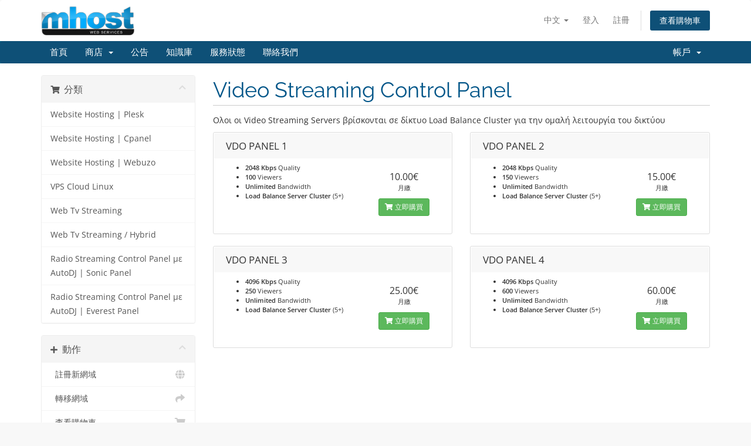

--- FILE ---
content_type: text/html; charset=utf-8
request_url: https://www.mhost.gr/index.php/store/web-streaming?language=chinese
body_size: 6115
content:
<!DOCTYPE html>
<html lang="en">
<head>
    <meta charset="utf-8" />
    <meta http-equiv="X-UA-Compatible" content="IE=edge">
    <meta name="viewport" content="width=device-width, initial-scale=1">
    <title>購物車 - Mhost</title>

    <!-- Styling -->
<link href="/assets/fonts/css/open-sans-family.css" rel="stylesheet" type="text/css" />
<link href="/assets/fonts/css/raleway-family.css" rel="stylesheet" type="text/css" />
<link href="/templates/six/css/all.min.css?v=1f9fa3" rel="stylesheet">
<link href="/assets/css/fontawesome-all.min.css" rel="stylesheet">
<link href="/templates/six/css/custom.css" rel="stylesheet">

<!-- HTML5 Shim and Respond.js IE8 support of HTML5 elements and media queries -->
<!-- WARNING: Respond.js doesn't work if you view the page via file:// -->
<!--[if lt IE 9]>
  <script src="https://oss.maxcdn.com/libs/html5shiv/3.7.0/html5shiv.js"></script>
  <script src="https://oss.maxcdn.com/libs/respond.js/1.4.2/respond.min.js"></script>
<![endif]-->

<script type="text/javascript">
    var csrfToken = '4fa628605ee45b75b0df0b2f2014cbf722c5793a',
        markdownGuide = '降價指南',
        locale = 'en',
        saved = '保存',
        saving = '自動保存',
        whmcsBaseUrl = "";
    </script>
<script src="/templates/six/js/scripts.min.js?v=1f9fa3"></script>


    

</head>
<body data-phone-cc-input="1">


<section id="header">
    <div class="container">
        <ul class="top-nav">
                            <li>
                    <a href="#" class="choose-language" data-toggle="popover" id="languageChooser">
                        中文
                        <b class="caret"></b>
                    </a>
                    <div id="languageChooserContent" class="hidden">
                        <ul>
                                                            <li>
                                    <a href="/index.php/store/web-streaming?language=arabic">العربية</a>
                                </li>
                                                            <li>
                                    <a href="/index.php/store/web-streaming?language=azerbaijani">Azerbaijani</a>
                                </li>
                                                            <li>
                                    <a href="/index.php/store/web-streaming?language=catalan">Català</a>
                                </li>
                                                            <li>
                                    <a href="/index.php/store/web-streaming?language=chinese">中文</a>
                                </li>
                                                            <li>
                                    <a href="/index.php/store/web-streaming?language=croatian">Hrvatski</a>
                                </li>
                                                            <li>
                                    <a href="/index.php/store/web-streaming?language=czech">Čeština</a>
                                </li>
                                                            <li>
                                    <a href="/index.php/store/web-streaming?language=danish">Dansk</a>
                                </li>
                                                            <li>
                                    <a href="/index.php/store/web-streaming?language=dutch">Nederlands</a>
                                </li>
                                                            <li>
                                    <a href="/index.php/store/web-streaming?language=english">English</a>
                                </li>
                                                            <li>
                                    <a href="/index.php/store/web-streaming?language=estonian">Estonian</a>
                                </li>
                                                            <li>
                                    <a href="/index.php/store/web-streaming?language=farsi">Persian</a>
                                </li>
                                                            <li>
                                    <a href="/index.php/store/web-streaming?language=french">Français</a>
                                </li>
                                                            <li>
                                    <a href="/index.php/store/web-streaming?language=german">Deutsch</a>
                                </li>
                                                            <li>
                                    <a href="/index.php/store/web-streaming?language=greek">Ελληνικά</a>
                                </li>
                                                            <li>
                                    <a href="/index.php/store/web-streaming?language=hebrew">עברית</a>
                                </li>
                                                            <li>
                                    <a href="/index.php/store/web-streaming?language=hungarian">Magyar</a>
                                </li>
                                                            <li>
                                    <a href="/index.php/store/web-streaming?language=italian">Italiano</a>
                                </li>
                                                            <li>
                                    <a href="/index.php/store/web-streaming?language=macedonian">Macedonian</a>
                                </li>
                                                            <li>
                                    <a href="/index.php/store/web-streaming?language=norwegian">Norwegian</a>
                                </li>
                                                            <li>
                                    <a href="/index.php/store/web-streaming?language=portuguese-br">Português</a>
                                </li>
                                                            <li>
                                    <a href="/index.php/store/web-streaming?language=portuguese-pt">Português</a>
                                </li>
                                                            <li>
                                    <a href="/index.php/store/web-streaming?language=romanian">Română</a>
                                </li>
                                                            <li>
                                    <a href="/index.php/store/web-streaming?language=russian">Русский</a>
                                </li>
                                                            <li>
                                    <a href="/index.php/store/web-streaming?language=spanish">Español</a>
                                </li>
                                                            <li>
                                    <a href="/index.php/store/web-streaming?language=swedish">Svenska</a>
                                </li>
                                                            <li>
                                    <a href="/index.php/store/web-streaming?language=turkish">Türkçe</a>
                                </li>
                                                            <li>
                                    <a href="/index.php/store/web-streaming?language=ukranian">Українська</a>
                                </li>
                                                    </ul>
                    </div>
                </li>
                                        <li>
                    <a href="/clientarea.php">登入</a>
                </li>
                                    <li>
                        <a href="/register.php">註冊</a>
                    </li>
                                <li class="primary-action">
                    <a href="/cart.php?a=view" class="btn">
                        查看購物車
                    </a>
                </li>
                                </ul>

                    <a href="/index.php" class="logo"><img src="/assets/img/logo.png" alt="Mhost"></a>
        
    </div>
</section>

<section id="main-menu">

    <nav id="nav" class="navbar navbar-default navbar-main" role="navigation">
        <div class="container">
            <!-- Brand and toggle get grouped for better mobile display -->
            <div class="navbar-header">
                <button type="button" class="navbar-toggle" data-toggle="collapse" data-target="#primary-nav">
                    <span class="sr-only">切換導覽</span>
                    <span class="icon-bar"></span>
                    <span class="icon-bar"></span>
                    <span class="icon-bar"></span>
                </button>
            </div>

            <!-- Collect the nav links, forms, and other content for toggling -->
            <div class="collapse navbar-collapse" id="primary-nav">

                <ul class="nav navbar-nav">

                        <li menuItemName="Home" class="" id="Primary_Navbar-Home">
        <a href="/index.php">
                        首頁
                                </a>
            </li>
    <li menuItemName="Store" class="dropdown" id="Primary_Navbar-Store">
        <a class="dropdown-toggle" data-toggle="dropdown" href="#">
                        商店
                        &nbsp;<b class="caret"></b>        </a>
                    <ul class="dropdown-menu">
                            <li menuItemName="Browse Products Services" id="Primary_Navbar-Store-Browse_Products_Services">
                    <a href="/index.php/store">
                                                瀏覽全部
                                            </a>
                </li>
                            <li menuItemName="Shop Divider 1" class="nav-divider" id="Primary_Navbar-Store-Shop_Divider_1">
                    <a href="">
                                                -----
                                            </a>
                </li>
                            <li menuItemName="Website Hosting | Plesk" id="Primary_Navbar-Store-Website_Hosting_|_Plesk">
                    <a href="/index.php/store/website-hosting-plesk">
                                                Website Hosting | Plesk
                                            </a>
                </li>
                            <li menuItemName="Website Hosting | Cpanel" id="Primary_Navbar-Store-Website_Hosting_|_Cpanel">
                    <a href="/index.php/store/website-hosting-cpanel">
                                                Website Hosting | Cpanel
                                            </a>
                </li>
                            <li menuItemName="Website Hosting | Webuzo" id="Primary_Navbar-Store-Website_Hosting_|_Webuzo">
                    <a href="/index.php/store/website-hosting-webuzo">
                                                Website Hosting | Webuzo
                                            </a>
                </li>
                            <li menuItemName="VPS Cloud Linux" id="Primary_Navbar-Store-VPS_Cloud_Linux">
                    <a href="/index.php/store/vps-cloud-linux">
                                                VPS Cloud Linux
                                            </a>
                </li>
                            <li menuItemName="Web Tv Streaming" id="Primary_Navbar-Store-Web_Tv_Streaming">
                    <a href="/index.php/store/web-streaming">
                                                Web Tv Streaming
                                            </a>
                </li>
                            <li menuItemName="Web Tv Streaming / Hybrid" id="Primary_Navbar-Store-Web_Tv_Streaming___Hybrid">
                    <a href="/index.php/store/web-tv-streaming-auto-dj">
                                                Web Tv Streaming / Hybrid
                                            </a>
                </li>
                            <li menuItemName="Radio Streaming Control Panel με AutoDJ  | Sonic Panel" id="Primary_Navbar-Store-Radio_Streaming_Control_Panel_με_AutoDJ__|_Sonic_Panel">
                    <a href="/index.php/store/radio-streaming-control-panel-autodj-sonicpanel">
                                                Radio Streaming Control Panel με AutoDJ  | Sonic Panel
                                            </a>
                </li>
                            <li menuItemName="Radio Streaming Control Panel με AutoDJ | Everest Panel" id="Primary_Navbar-Store-Radio_Streaming_Control_Panel_με_AutoDJ_|_Everest_Panel">
                    <a href="/index.php/store/radio-streaming-control-panel-autodj-everestpanel">
                                                Radio Streaming Control Panel με AutoDJ | Everest Panel
                                            </a>
                </li>
                            <li menuItemName="Register a New Domain" id="Primary_Navbar-Store-Register_a_New_Domain">
                    <a href="/cart.php?a=add&domain=register">
                                                註冊新網域
                                            </a>
                </li>
                            <li menuItemName="Transfer a Domain to Us" id="Primary_Navbar-Store-Transfer_a_Domain_to_Us">
                    <a href="/cart.php?a=add&domain=transfer">
                                                將網域轉移至本公司
                                            </a>
                </li>
                        </ul>
            </li>
    <li menuItemName="Announcements" class="" id="Primary_Navbar-Announcements">
        <a href="/index.php/announcements">
                        公告
                                </a>
            </li>
    <li menuItemName="Knowledgebase" class="" id="Primary_Navbar-Knowledgebase">
        <a href="/index.php/knowledgebase">
                        知識庫
                                </a>
            </li>
    <li menuItemName="Network Status" class="" id="Primary_Navbar-Network_Status">
        <a href="/serverstatus.php">
                        服務狀態
                                </a>
            </li>
    <li menuItemName="Contact Us" class="" id="Primary_Navbar-Contact_Us">
        <a href="/contact.php">
                        聯絡我們
                                </a>
            </li>

                </ul>

                <ul class="nav navbar-nav navbar-right">

                        <li menuItemName="Account" class="dropdown" id="Secondary_Navbar-Account">
        <a class="dropdown-toggle" data-toggle="dropdown" href="#">
                        帳戶
                        &nbsp;<b class="caret"></b>        </a>
                    <ul class="dropdown-menu">
                            <li menuItemName="Login" id="Secondary_Navbar-Account-Login">
                    <a href="/clientarea.php">
                                                登入
                                            </a>
                </li>
                            <li menuItemName="Register" id="Secondary_Navbar-Account-Register">
                    <a href="/register.php">
                                                註冊
                                            </a>
                </li>
                            <li menuItemName="Divider" class="nav-divider" id="Secondary_Navbar-Account-Divider">
                    <a href="">
                                                -----
                                            </a>
                </li>
                            <li menuItemName="Forgot Password?" id="Secondary_Navbar-Account-Forgot_Password?">
                    <a href="/index.php/password/reset">
                                                忘記密碼？
                                            </a>
                </li>
                        </ul>
            </li>

                </ul>

            </div><!-- /.navbar-collapse -->
        </div>
    </nav>

</section>



<section id="main-body">
    <div class="container">
        <div class="row">

                <!-- Container for main page display content -->
        <div class="col-xs-12 main-content">
            

<link rel="stylesheet" type="text/css" href="/templates/orderforms/standard_cart/css/all.min.css?v=1f9fa3" />
<script type="text/javascript" src="/templates/orderforms/standard_cart/js/scripts.min.js?v=1f9fa3"></script>
<div id="order-standard_cart">
    <div class="row">
        <div class="cart-sidebar sidebar">
                <div menuItemName="Categories" class="panel card card-sidebar mb-3 panel-sidebar">
        <div class="panel-heading card-header">
            <h3 class="panel-title">
                                    <i class="fas fa-shopping-cart"></i>&nbsp;
                
                分類

                
                <i class="fas fa-chevron-up card-minimise panel-minimise pull-right float-right"></i>
            </h3>
        </div>

        
                    <div class="list-group collapsable-card-body">
                                                            <a menuItemName="Website Hosting | Plesk" href="/index.php/store/website-hosting-plesk" class="list-group-item list-group-item-action" id="Secondary_Sidebar-Categories-Website_Hosting_|_Plesk">
                            
                            Website Hosting | Plesk

                                                    </a>
                                                                                <a menuItemName="Website Hosting | Cpanel" href="/index.php/store/website-hosting-cpanel" class="list-group-item list-group-item-action" id="Secondary_Sidebar-Categories-Website_Hosting_|_Cpanel">
                            
                            Website Hosting | Cpanel

                                                    </a>
                                                                                <a menuItemName="Website Hosting | Webuzo" href="/index.php/store/website-hosting-webuzo" class="list-group-item list-group-item-action" id="Secondary_Sidebar-Categories-Website_Hosting_|_Webuzo">
                            
                            Website Hosting | Webuzo

                                                    </a>
                                                                                <a menuItemName="VPS Cloud Linux" href="/index.php/store/vps-cloud-linux" class="list-group-item list-group-item-action" id="Secondary_Sidebar-Categories-VPS_Cloud_Linux">
                            
                            VPS Cloud Linux

                                                    </a>
                                                                                <a menuItemName="Web Tv Streaming" href="/index.php/store/web-streaming" class="list-group-item list-group-item-action" id="Secondary_Sidebar-Categories-Web_Tv_Streaming">
                            
                            Web Tv Streaming

                                                    </a>
                                                                                <a menuItemName="Web Tv Streaming / Hybrid" href="/index.php/store/web-tv-streaming-auto-dj" class="list-group-item list-group-item-action" id="Secondary_Sidebar-Categories-Web_Tv_Streaming___Hybrid">
                            
                            Web Tv Streaming / Hybrid

                                                    </a>
                                                                                <a menuItemName="Radio Streaming Control Panel με AutoDJ  | Sonic Panel" href="/index.php/store/radio-streaming-control-panel-autodj-sonicpanel" class="list-group-item list-group-item-action" id="Secondary_Sidebar-Categories-Radio_Streaming_Control_Panel_με_AutoDJ__|_Sonic_Panel">
                            
                            Radio Streaming Control Panel με AutoDJ  | Sonic Panel

                                                    </a>
                                                                                <a menuItemName="Radio Streaming Control Panel με AutoDJ | Everest Panel" href="/index.php/store/radio-streaming-control-panel-autodj-everestpanel" class="list-group-item list-group-item-action" id="Secondary_Sidebar-Categories-Radio_Streaming_Control_Panel_με_AutoDJ_|_Everest_Panel">
                            
                            Radio Streaming Control Panel με AutoDJ | Everest Panel

                                                    </a>
                                                </div>
        
            </div>

        <div menuItemName="Actions" class="panel card card-sidebar mb-3 panel-sidebar">
        <div class="panel-heading card-header">
            <h3 class="panel-title">
                                    <i class="fas fa-plus"></i>&nbsp;
                
                動作

                
                <i class="fas fa-chevron-up card-minimise panel-minimise pull-right float-right"></i>
            </h3>
        </div>

        
                    <div class="list-group collapsable-card-body">
                                                            <a menuItemName="Domain Registration" href="/cart.php?a=add&domain=register" class="list-group-item list-group-item-action" id="Secondary_Sidebar-Actions-Domain_Registration">
                                                            <i class="fas fa-globe fa-fw"></i>&nbsp;
                            
                            註冊新網域

                                                    </a>
                                                                                <a menuItemName="Domain Transfer" href="/cart.php?a=add&domain=transfer" class="list-group-item list-group-item-action" id="Secondary_Sidebar-Actions-Domain_Transfer">
                                                            <i class="fas fa-share fa-fw"></i>&nbsp;
                            
                            轉移網域

                                                    </a>
                                                                                <a menuItemName="View Cart" href="/cart.php?a=view" class="list-group-item list-group-item-action" id="Secondary_Sidebar-Actions-View_Cart">
                                                            <i class="fas fa-shopping-cart fa-fw"></i>&nbsp;
                            
                            查看購物車

                                                    </a>
                                                </div>
        
            </div>

            </div>
        <div class="cart-body">

            <div class="header-lined">
                <h1 class="font-size-36">
                                            Video Streaming Control Panel 
                                    </h1>
                                    <p>Ολοι οι Video Streaming Servers βρίσκονται σε δίκτυο Load Balance Cluster για την ομαλή λειτουργία του δικτύου</p>
                            </div>
            
            <div class="sidebar-collapsed">

            <div class="panel card panel-default">
                <div class="m-0 panel-heading card-header">
        <h3 class="panel-title">
                            <i class="fas fa-shopping-cart"></i>&nbsp;
            
            分類

                    </h3>
    </div>

    <div class="panel-body card-body">
        <form role="form">
            <select class="form-control custom-select" onchange="selectChangeNavigate(this)">
                                                    <option menuItemName="Website Hosting | Plesk" value="/index.php/store/website-hosting-plesk" class="list-group-item" >
                        Website Hosting | Plesk

                                            </option>
                                                        <option menuItemName="Website Hosting | Cpanel" value="/index.php/store/website-hosting-cpanel" class="list-group-item" >
                        Website Hosting | Cpanel

                                            </option>
                                                        <option menuItemName="Website Hosting | Webuzo" value="/index.php/store/website-hosting-webuzo" class="list-group-item" >
                        Website Hosting | Webuzo

                                            </option>
                                                        <option menuItemName="VPS Cloud Linux" value="/index.php/store/vps-cloud-linux" class="list-group-item" >
                        VPS Cloud Linux

                                            </option>
                                                        <option menuItemName="Web Tv Streaming" value="/index.php/store/web-streaming" class="list-group-item" >
                        Web Tv Streaming

                                            </option>
                                                        <option menuItemName="Web Tv Streaming / Hybrid" value="/index.php/store/web-tv-streaming-auto-dj" class="list-group-item" >
                        Web Tv Streaming / Hybrid

                                            </option>
                                                        <option menuItemName="Radio Streaming Control Panel με AutoDJ  | Sonic Panel" value="/index.php/store/radio-streaming-control-panel-autodj-sonicpanel" class="list-group-item" >
                        Radio Streaming Control Panel με AutoDJ  | Sonic Panel

                                            </option>
                                                        <option menuItemName="Radio Streaming Control Panel με AutoDJ | Everest Panel" value="/index.php/store/radio-streaming-control-panel-autodj-everestpanel" class="list-group-item" >
                        Radio Streaming Control Panel με AutoDJ | Everest Panel

                                            </option>
                                                                        <option value="" class="list-group-item" selected=""selected>- 查看其他分類 -</option>
                            </select>
        </form>
    </div>

            </div>
            <div class="panel card panel-default">
                <div class="m-0 panel-heading card-header">
        <h3 class="panel-title">
                            <i class="fas fa-plus"></i>&nbsp;
            
            動作

                    </h3>
    </div>

    <div class="panel-body card-body">
        <form role="form">
            <select class="form-control custom-select" onchange="selectChangeNavigate(this)">
                                                    <option menuItemName="Domain Registration" value="/cart.php?a=add&domain=register" class="list-group-item" >
                        註冊新網域

                                            </option>
                                                        <option menuItemName="Domain Transfer" value="/cart.php?a=add&domain=transfer" class="list-group-item" >
                        轉移網域

                                            </option>
                                                        <option menuItemName="View Cart" value="/cart.php?a=view" class="list-group-item" >
                        查看購物車

                                            </option>
                                                                        <option value="" class="list-group-item" selected=""selected>- 查看其他分類 -</option>
                            </select>
        </form>
    </div>

            </div>
    
    
</div>

            <div class="products" id="products">
                <div class="row row-eq-height">
                                                                <div class="col-md-6">
                        <div class="product clearfix" id="product81">
                            <header>
                                <span id="product81-name">VDO PANEL 1</span>
                                                            </header>
                            <div class="product-desc">
                                                                <ul>
                                                                            <li id="product81-feature1">
                                            <span class="feature-value">2048 Kbps</span>
                                            Quality
                                        </li>
                                                                            <li id="product81-feature2">
                                            <span class="feature-value">100</span>
                                            Viewers
                                        </li>
                                                                            <li id="product81-feature3">
                                            <span class="feature-value">Unlimited</span>
                                            Bandwidth
                                        </li>
                                                                            <li id="product81-feature4">
                                            <span class="feature-value">Load Balance Server Cluster</span>
                                            (5+)
                                        </li>
                                                                    </ul>
                            </div>
                            <footer>
                                <div class="product-pricing" id="product81-price">
                                                                                                                    <span class="price">10.00€</span>
                                        <br />
                                                                                    月繳
                                                                                <br>
                                                                                                            </div>
                                <a href="/index.php/store/web-streaming/vdo-panel-1" class="btn btn-success btn-sm btn-order-now" id="product81-order-button">
                                    <i class="fas fa-shopping-cart"></i>
                                    立即購買
                                </a>
                            </footer>
                        </div>
                    </div>
                                                                                    <div class="col-md-6">
                        <div class="product clearfix" id="product82">
                            <header>
                                <span id="product82-name">VDO PANEL 2</span>
                                                            </header>
                            <div class="product-desc">
                                                                <ul>
                                                                            <li id="product82-feature1">
                                            <span class="feature-value">2048 Kbps</span>
                                            Quality
                                        </li>
                                                                            <li id="product82-feature2">
                                            <span class="feature-value">150</span>
                                            Viewers
                                        </li>
                                                                            <li id="product82-feature3">
                                            <span class="feature-value">Unlimited</span>
                                            Bandwidth
                                        </li>
                                                                            <li id="product82-feature4">
                                            <span class="feature-value">Load Balance Server Cluster</span>
                                            (5+)
                                        </li>
                                                                    </ul>
                            </div>
                            <footer>
                                <div class="product-pricing" id="product82-price">
                                                                                                                    <span class="price">15.00€</span>
                                        <br />
                                                                                    月繳
                                                                                <br>
                                                                                                            </div>
                                <a href="/index.php/store/web-streaming/vdo-panel-2" class="btn btn-success btn-sm btn-order-now" id="product82-order-button">
                                    <i class="fas fa-shopping-cart"></i>
                                    立即購買
                                </a>
                            </footer>
                        </div>
                    </div>
                                    </div>
                <div class="row row-eq-height">
                                                                                    <div class="col-md-6">
                        <div class="product clearfix" id="product83">
                            <header>
                                <span id="product83-name">VDO PANEL 3</span>
                                                            </header>
                            <div class="product-desc">
                                                                <ul>
                                                                            <li id="product83-feature1">
                                            <span class="feature-value">4096 Kbps</span>
                                            Quality
                                        </li>
                                                                            <li id="product83-feature2">
                                            <span class="feature-value">250</span>
                                            Viewers
                                        </li>
                                                                            <li id="product83-feature3">
                                            <span class="feature-value">Unlimited</span>
                                            Bandwidth
                                        </li>
                                                                            <li id="product83-feature4">
                                            <span class="feature-value">Load Balance Server Cluster</span>
                                            (5+)
                                        </li>
                                                                    </ul>
                            </div>
                            <footer>
                                <div class="product-pricing" id="product83-price">
                                                                                                                    <span class="price">25.00€</span>
                                        <br />
                                                                                    月繳
                                                                                <br>
                                                                                                            </div>
                                <a href="/index.php/store/web-streaming/vdo-panel-3" class="btn btn-success btn-sm btn-order-now" id="product83-order-button">
                                    <i class="fas fa-shopping-cart"></i>
                                    立即購買
                                </a>
                            </footer>
                        </div>
                    </div>
                                                                                    <div class="col-md-6">
                        <div class="product clearfix" id="product84">
                            <header>
                                <span id="product84-name">VDO PANEL 4</span>
                                                            </header>
                            <div class="product-desc">
                                                                <ul>
                                                                            <li id="product84-feature1">
                                            <span class="feature-value">4096 Kbps</span>
                                            Quality
                                        </li>
                                                                            <li id="product84-feature2">
                                            <span class="feature-value">600</span>
                                            Viewers
                                        </li>
                                                                            <li id="product84-feature3">
                                            <span class="feature-value">Unlimited</span>
                                            Bandwidth
                                        </li>
                                                                            <li id="product84-feature4">
                                            <span class="feature-value">Load Balance Server Cluster</span>
                                            (5+)
                                        </li>
                                                                    </ul>
                            </div>
                            <footer>
                                <div class="product-pricing" id="product84-price">
                                                                                                                    <span class="price">60.00€</span>
                                        <br />
                                                                                    月繳
                                                                                <br>
                                                                                                            </div>
                                <a href="/index.php/store/web-streaming/vdo-panel-4" class="btn btn-success btn-sm btn-order-now" id="product84-order-button">
                                    <i class="fas fa-shopping-cart"></i>
                                    立即購買
                                </a>
                            </footer>
                        </div>
                    </div>
                                    </div>
                <div class="row row-eq-height">
                                                        </div>
            </div>
        </div>
    </div>
</div>

<div class="modal fade" id="recommendationsModal" tabindex="-1" role="dialog">
    <div class="modal-dialog" role="document">
        <div class="modal-content">
            <div class="modal-header">
                <h4 class="float-left pull-left">
                                            已加入購物車
                                    </h4>
                <button type="button" class="close" data-dismiss="modal" aria-label="Close"><span aria-hidden="true">&times;</span></button>
                <div class="clearfix"></div>
            </div>
            <div class="modal-body">
                <div class="product-recommendations-container">
    <div class="product-recommendations">
                    <p>基於此產品，我們建議：</p>
                    </div>
</div>
            </div>
            <div class="modal-footer">
                <a class="btn btn-primary" href="#" id="btnContinueRecommendationsModal" data-dismiss="modal" role="button">
                    <span class="w-hidden hidden"><i class="fas fa-spinner fa-spin"></i>&nbsp;</span>繼續
                </a>
            </div>
        </div>
    </div>
    <div class="product-recommendation clonable w-hidden hidden">
        <div class="header">
            <div class="cta">
                <div class="price">
                    <span class="w-hidden hidden">免費！</span>
                    <span class="breakdown-price"></span>
                    <span class="setup-fee"><small>&nbsp;設定費</small></span>
                </div>
                <button type="button" class="btn btn-sm btn-add">
                    <span class="text">加入購物車</span>
                    <span class="arrow"><i class="fas fa-chevron-right"></i></span>
                </button>
            </div>
            <div class="expander">
                <i class="fas fa-chevron-right rotate" data-toggle="tooltip" data-placement="right" title="點擊了解更多。"></i>
            </div>
            <div class="content">
                <div class="headline truncate"></div>
                <div class="tagline truncate">
                    此產品不提供描述（標語）。
                </div>
            </div>
        </div>
        <div class="body clearfix"><p></p></div>
    </div>
</div>


                </div><!-- /.main-content -->
                            <div class="clearfix"></div>
        </div>
    </div>
</section>

<section id="footer">
    <div class="container">
        <a href="#" class="back-to-top"><i class="fas fa-chevron-up"></i></a>
        <p>版權所有 &copy; 2026 Mhost。版權所有。</p>
    </div>
</section>

<div id="fullpage-overlay" class="hidden">
    <div class="outer-wrapper">
        <div class="inner-wrapper">
            <img src="/assets/img/overlay-spinner.svg">
            <br>
            <span class="msg"></span>
        </div>
    </div>
</div>

<div class="modal system-modal fade" id="modalAjax" tabindex="-1" role="dialog" aria-hidden="true">
    <div class="modal-dialog">
        <div class="modal-content panel-primary">
            <div class="modal-header panel-heading">
                <button type="button" class="close" data-dismiss="modal">
                    <span aria-hidden="true">&times;</span>
                    <span class="sr-only">關閉服務單</span>
                </button>
                <h4 class="modal-title"></h4>
            </div>
            <div class="modal-body panel-body">
                載入中...
            </div>
            <div class="modal-footer panel-footer">
                <div class="pull-left loader">
                    <i class="fas fa-circle-notch fa-spin"></i>
                    載入中...
                </div>
                <button type="button" class="btn btn-default" data-dismiss="modal">
                    關閉服務單
                </button>
                <button type="button" class="btn btn-primary modal-submit">
                    送出
                </button>
            </div>
        </div>
    </div>
</div>

<form action="#" id="frmGeneratePassword" class="form-horizontal">
    <div class="modal fade" id="modalGeneratePassword">
        <div class="modal-dialog">
            <div class="modal-content panel-primary">
                <div class="modal-header panel-heading">
                    <button type="button" class="close" data-dismiss="modal" aria-label="Close"><span aria-hidden="true">&times;</span></button>
                    <h4 class="modal-title">
                        產生密碼
                    </h4>
                </div>
                <div class="modal-body">
                    <div class="alert alert-danger hidden" id="generatePwLengthError">
                        請輸入 8 至 64 之間的數字來做為密碼長度
                    </div>
                    <div class="form-group">
                        <label for="generatePwLength" class="col-sm-4 control-label">密碼長度</label>
                        <div class="col-sm-8">
                            <input type="number" min="8" max="64" value="12" step="1" class="form-control input-inline input-inline-100" id="inputGeneratePasswordLength">
                        </div>
                    </div>
                    <div class="form-group">
                        <label for="generatePwOutput" class="col-sm-4 control-label">產生的密碼</label>
                        <div class="col-sm-8">
                            <input type="text" class="form-control" id="inputGeneratePasswordOutput">
                        </div>
                    </div>
                    <div class="row">
                        <div class="col-sm-8 col-sm-offset-4">
                            <button type="submit" class="btn btn-default btn-sm">
                                <i class="fas fa-plus fa-fw"></i>
                                產生新密碼
                            </button>
                            <button type="button" class="btn btn-default btn-sm copy-to-clipboard" data-clipboard-target="#inputGeneratePasswordOutput">
                                <img src="/assets/img/clippy.svg" alt="Copy to clipboard" width="15">
                                複製
                            </button>
                        </div>
                    </div>
                </div>
                <div class="modal-footer">
                    <button type="button" class="btn btn-default" data-dismiss="modal">
                        關閉服務單
                    </button>
                    <button type="button" class="btn btn-primary" id="btnGeneratePasswordInsert" data-clipboard-target="#inputGeneratePasswordOutput">
                        複製到剪貼簿並插入
                    </button>
                </div>
            </div>
        </div>
    </div>
</form>



</body>
</html>
